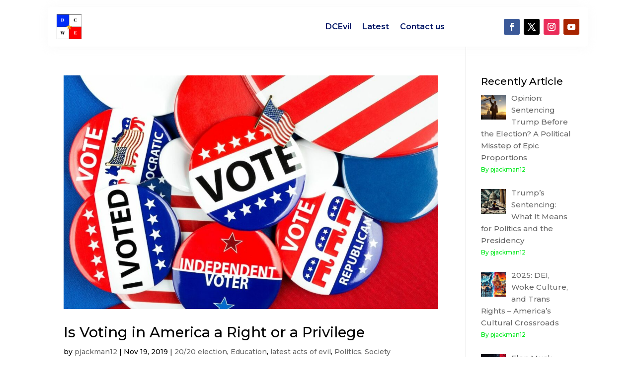

--- FILE ---
content_type: text/css
request_url: https://dcevil.com/wp-content/themes/blogger-pro-divi-child-theme/style.css?ver=4.27.4
body_size: 963
content:
/*
 Theme Name:     Blogger Pro Divi Child Theme
 Theme URI:      https://divi.wplayouts.com/pharmacy
 Description:    Premium Blogger Pro Child Theme  <a href="https://divi.wplayouts.com/blogger">View Demo</a>
 Author:         WP layouts
 Author URI:     https://wplayouts.com/
 Template:       Divi
 Version:        1.0.0
 License:     	 GNU General Public License v2 or later
 License URI: 	 http://www.gnu.org/licenses/gpl-2.0.html
*/

/*globle css Clasess */

#main-content {
    background-color: transparent;
}


/* cusotm media Query */

@media (min-width: 767px) {
.wp-et-list-view article{
    display: flex;
    gap: 15px;
    margin-bottom: 16px;

}

.wp-et-list-view article a.entry-featured-image-url{
    max-width: 180px;
    margin-bottom: 0px !important;
}


.wp-et-list-view-main article{
    display: flex;
    gap: 15px;
    margin-bottom: 16px;
 
}

.wp-et-list-view-main article a.entry-featured-image-url{
    max-width: 380px;
    margin-bottom: 0px !important;
    max-height: 240px;
 
}

}

.wp-et-list-view article{
     background: #ffff;
    box-shadow: 0px 4px 15px 1px rgba(0,0,0,0.1);
    padding: 10px;
    border-radius: 4px;
    align-items: center;
}

.et_pb_posts a.more-link{
    text-align: right;
}



.wp-et-list-view-main article{
    background: #ffff;
    box-shadow: 0px 4px 15px 1px rgba(0,0,0,0.1);
    padding: 10px;
    border-radius: 4px;
    align-items: center;
}


.et_pb_post .entry-featured-image-url{
    overflow: hidden;
}

 article.et_pb_post a.entry-featured-image-url img{
      transition: all 0.4s ease;
    -webkit-transition: all 0.4s ease;
    -moz-transition: all 0.4s ease;
    -ms-transition: all 0.4s ease;
    -webkit-transform: scale(1);
    -ms-transform: scale(1);
    transform: scale(1);
}

.et_pb_post:hover a.entry-featured-image-url img{
    -webkit-transform: scale(1.1);
    -ms-transform: scale(1.1);
    transform: scale(1.1);
}



.wp-people-module .et_pb_team_member_image{   
    width: 104px !important;
    margin: 13px auto;

}
.wp-people-module .et_pb_team_member_image img{
    border-radius: 50px;
}

.wp-sidebar .et_pb_widget {
    margin-bottom: 10px;
    background: #ffff;
    box-shadow: 0px 4px 15px 1px rgba(0,0,0,0.1);
    padding: 21px;
    border-radius: 6px;

}
.wp-sidebar .widgettitle {
    margin-bottom: 14px;
}
.rpwwt-post-author{ color: #00e81b !important; font-size: 12px;}

.wp-sidebar .tagcloud a, .wp-sidebar .wp-block-tag-cloud a{
    margin-bottom: 10px; font-size: 14px!important ;
}



/*home 2 custom grid blog css */

  .wp-et-grid-view-2 .et_pb_blog_grid .et_pb_image_container {
    margin: 0;
  }
  .wp-et-grid-view-2 .et_pb_salvattore_content[data-columns]::before {
	content: '2 .column.size-1of2' !important;
}
.wp-et-grid-view-2.gird-4 .et_pb_salvattore_content[data-columns]::before {
	content: '4 .column.size-1of4' !important;
}


   .wp-et-grid-view-2 article.et_pb_post {
    position: relative;
    padding: 0;
    box-shadow: none !important;
    border-radius: 0 !important;
    margin-bottom: 20px;
  }
  .wp-et-grid-view-2 .et_pb_post a.entry-featured-image-url {
    margin-bottom: 0;
    position: relative;
  }
  .wp-et-grid-view-2 .et_pb_post a.entry-featured-image-url:after {
  	position: absolute;
    content: "";
    left: 0;
    top: 0;
    height: 100%;
    width: 100%;
    background: linear-gradient(to bottom,rgba(0,0,0,0) 0%,rgba(0,0,0,.1) 1%,rgba(0,0,0,3) 100%);
  }
 .wp-et-grid-view-2 .et_pb_post .list_blog_description {
    position: absolute;
    bottom: 0;
   	width: 100%;
    right: 0;
   	font-weight: 500;
    padding: 10px 20px;
  }
  .wp-et-grid-view-2 .et_pb_post a.entry-featured-image-url img {
    height: 220px;
    object-fit: cover;
  }
  .wp-et-grid-view-2 .et_pb_post .post-content-inner {
    margin-bottom: 10px;
  }
.wp-et-grid-view-2 .column.size-1of2:last-child {
    margin-right: 0px;
}

  .wp-et-grid-view-2 .et_pb_post:hover .post-content {
    display: block;
    opacity: 1;
    z-index: 1;
}

  .wp-et-grid-view-2 .et_pb_no_thumb {
    height: 360px;
    background: linear-gradient(to bottom,rgba(0,0,0,0) 0%,rgba(0,0,0,.1) 1%,rgba(0,0,0,3) 100%);
  }
  @media only screen and ( min-width: 981px ) {
.wp-et-grid-view-2 .column.size-1of2 {
	    width: 48%;
	    margin-right: 4%;
	 }

.wp-et-grid-view-2.gird-4 .column.size-1of4 {
	    width: 23.5%;
	    margin-right: 2%;

}

.wp-et-grid-view-2.gird-4 .column.size-1of4:last-child{
    margin-right: 0;
}

  }

  @media screen and (min-device-width: 481px) and (max-device-width: 981px) { 
.wp-et-grid-view-2 .column.size-1of2 {
	    width: 48%;
	    margin-right: 3%;
        float: left;
	 }

.wp-et-grid-view-2.gird-4 .column.size-1of4 {
	    width: 48%;
	    margin-right: 2%;
 float: left;
}

.wp-et-grid-view-2.gird-4 .column.size-1of4:last-child{
    margin-right: 0;
}

  }

  @media only screen and (max-width: 981px) { 
   #et_mobile_off_menu {display: flex; align-items: center;}

  #et_mobile_off_menu .et_pb_column{
   margin-bottom: 8px;
margin-top: 7px;
  }

}

  @media only screen and (max-width: 480px) {
    .wp-et-grid-view-2 .et_pb_post .post-content, .wp-et-grid-view-2 .et_pb_post .post-meta, .wp-et-grid-view-2 .et_pb_post .entry-title {
      padding: 10px;
    }
    .wp-et-grid-view-2 .et_pb_post .post-meta {
      width: 100%;
    }
    .wp-et-grid-view-2 .et_pb_post:hover .post-content {
      bottom: 10px;
    }
  }




